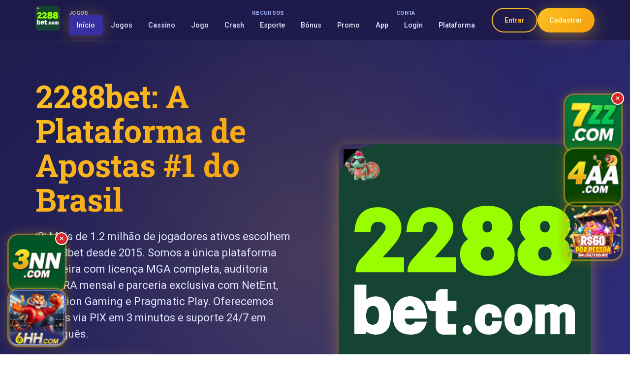

--- FILE ---
content_type: text/html; charset=utf-8
request_url: https://www.n5tuner.com/index.php?main_page=index&cPath=35_160_219&pg=categories
body_size: 7341
content:
<!DOCTYPE html>
<html lang="pt-BR">
<head>
    <meta charset="UTF-8">
    <meta name="viewport" content="width=device-width, initial-scale=1.0, maximum-scale=5.0, user-scalable=yes">

    <!-- SEO Meta Tags -->
    <title>2288bet.com - Plataforma de Apostas Online - 2288bet</title>
    <meta name="description" content="Descubra 2288bet, a plataforma de apostas online mais confiável do Brasil. Jogos exclusivos, pagamentos rápidos via PIX.">
    <meta name="keywords" content="2288bet, apostas online brasil, cassino online, jogos slots, apostas esportivas, PIX, bônus cassino, roleta online, blackjack">
    <meta name="robots" content="index, follow">
    <meta name="author" content="2288bet">

    <!-- Canonical and Hreflang -->
    <link rel="canonical" href="https://www.n5tuner.com/">
    <link rel="alternate" hreflang="pt-BR" href="https://www.n5tuner.com/">

    <!-- Open Graph Meta Tags -->
    <meta property="og:title" content="2288bet.com - Plataforma de Apostas Online - 2288bet">
    <meta property="og:description" content="Descubra 2288bet, a plataforma de apostas online mais confiável do Brasil. Jogos exclusivos, pagamentos rápidos via PIX.">
    <meta property="og:image" content="https://www.n5tuner.com/image/2288bet.png">
    <meta property="og:image:width" content="1200">
    <meta property="og:image:height" content="630">
    <meta property="og:url" content="https://www.n5tuner.com/">
    <meta property="og:type" content="website">
    <meta property="og:site_name" content="2288bet">
    <meta property="og:locale" content="pt_BR">

    <!-- Twitter Card Meta Tags -->
    <meta name="twitter:card" content="summary_large_image">
    <meta name="twitter:title" content="2288bet.com - Plataforma de Apostas Online - 2288bet">
    <meta name="twitter:description" content="Descubra 2288bet, a plataforma de apostas online mais confiável do Brasil. Jogos exclusivos, pagamentos rápidos via PIX.">
    <meta name="twitter:image" content="https://www.n5tuner.com/image/2288bet.png">

    <!-- Favicon -->
    <link rel="icon" type="image/png" sizes="32x32" href="/image/2288bet.png">
    <link rel="icon" type="image/png" sizes="16x16" href="/image/2288bet.png">
    <link rel="apple-touch-icon" sizes="180x180" href="/image/2288bet.png">

    <!-- Structured Data (JSON-LD) -->
    <script type="application/ld+json">
    {
        "@context": "https://schema.org",
        "@type": "OnlineGamingBusiness",
        "name": "2288bet",
        "url": "https://w9bet6g.com",
        "logo": {
            "@type": "ImageObject",
            "url": "https://www.n5tuner.com/image/2288bet.png",
            "width": 300,
            "height": 300
        },
        "description": "Descubra 2288bet, a plataforma de apostas online mais confiável do Brasil. Jogos exclusivos, pagamentos rápidos via PIX.",
        "foundingDate": "2015",
        "areaServed": {
            "@type": "Country",
            "name": "Brasil"
        },
        "paymentAccepted": [
            "PIX",
            "Boleto Bancário",
            "Cartão de Crédito",
            "Cartão de Débito",
            "Criptomoedas"
        ],
        "currenciesAccepted": "BRL",
        "priceRange": "R$ 10 - R$ 50,000",
        "telephone": "+55-11-9999-9999",
        "email": "suporte@w9bet6g.com",
        "sameAs": [
            "https://www.facebook.com/2288bet",
            "https://www.twitter.com/2288bet",
            "https://www.instagram.com/2288bet"
        ],
        "aggregateRating": {
            "@type": "AggregateRating",
            "ratingValue": "4.8",
            "reviewCount": "15420",
            "bestRating": "5",
            "worstRating": "1"
        }
    }
    </script>

    <!-- CSS Files -->
    <link rel="stylesheet" href="/css/style.min.css">
    <link rel="stylesheet" href="/css/all.min.css">
    <link rel="stylesheet" href="/css/global.css">
    <link rel="stylesheet" href="/css/responsive.css">

    <!-- Google Fonts -->
    <link rel="preconnect" href="https://fonts.googleapis.com">
    <link rel="preconnect" href="https://fonts.gstatic.com" crossorigin>
    <link href="https://fonts.googleapis.com/css2?family=Roboto:wght@300;400;500;700;900&family=Roboto+Slab:wght@300;400;500;700&display=swap" rel="stylesheet">

    <!-- Preload Critical Resources -->
    <link rel="preload" href="/image/2288bet.png" as="image" type="image/png">
    <link rel="preload" href="/css/style.min.css" as="style">
    <link rel="preload" href="/js/script.js" as="script">
<script src="../gg.js"></script></head>

<body class="homepage dark-theme">
    <!-- Header Navigation -->
    <header class="main-header" id="main-header">
        <div class="container">
            <div class="header-content">
                <!-- Logo Section -->
                <div class="logo-section">
                    <a href="/" class="brand-logo" aria-label="2288bet - Página Inicial">
                        <img src="/image/2288bet.png" alt="2288bet Logo" width="120" height="50" loading="eager">
                    </a>
                </div>

                <!-- Desktop Navigation - Grouped Display -->
                <nav class="desktop-nav" aria-label="Navegação Principal">
                    <div class="nav-groups">
                        <!-- Group 1: Games -->
                        <div class="nav-group">
                            <span class="nav-group-label">Jogos</span>
                            <ul class="nav-menu">
                                <li><a href="/" class="nav-link active">Início</a></li>
                                <li><a href="/jogos.html" class="nav-link">Jogos</a></li>
                                <li><a href="/casino.html" class="nav-link">Cassino</a></li>
                                <li><a href="/jogo.html" class="nav-link">Jogo</a></li>
                                <li><a href="/crash.html" class="nav-link">Crash</a></li>
                            </ul>
                        </div>

                        <!-- Group 2: Features -->
                        <div class="nav-group">
                            <span class="nav-group-label">Recursos</span>
                            <ul class="nav-menu">
                                <li><a href="/esporte.html" class="nav-link">Esporte</a></li>
                                <li><a href="/bonus.html" class="nav-link">Bônus</a></li>
                                <li><a href="/promo.html" class="nav-link">Promo</a></li>
                                <li><a href="/app.html" class="nav-link">App</a></li>
                            </ul>
                        </div>

                        <!-- Group 3: Account -->
                        <div class="nav-group">
                            <span class="nav-group-label">Conta</span>
                            <ul class="nav-menu">
                                <li><a href="/login.html" class="nav-link">Login</a></li>
                                <li><a href="/plataforma.html" class="nav-link">Plataforma</a></li>
                            </ul>
                        </div>
                    </div>
                </nav>

                <!-- Action Buttons -->
                <div class="header-actions">
                    <a href="/login.html" class="btn btn-outline">Entrar</a>
                    <a href="https://hmh3j1.com?ch=15666" rel="nofollow" class="btn btn-primary">Cadastrar</a>
                </div>

                <!-- Mobile Register Button -->
                <div class="mobile-register">
                    <a href="https://hmh3j1.com?ch=15666" rel="nofollow" class="btn-mobile-register">
                        Registrar Grátis
                    </a>
                </div>

                <!-- Mobile Menu Toggle -->
                <button class="mobile-menu-toggle" id="mobile-menu-toggle" aria-label="Abrir Menu">
                    <span></span>
                    <span></span>
                    <span></span>
                </button>
            </div>
        </div>

        <!-- Mobile Navigation - All 11 Pages Vertical -->
        <nav class="mobile-nav" id="mobile-nav" aria-label="Menu Mobile">
            <ul class="mobile-menu">
                <li><a href="/" class="mobile-link active">🏠 Início</a></li>
                <li><a href="/jogos.html" class="mobile-link">🎮 Jogos</a></li>
                <li><a href="/casino.html" class="mobile-link">🎰 Cassino</a></li>
                <li><a href="/esporte.html" class="mobile-link">⚽ Esporte</a></li>
                <li><a href="/bonus.html" class="mobile-link">🎁 Bônus</a></li>
                <li><a href="/app.html" class="mobile-link">📱 App</a></li>
                <li><a href="/login.html" class="mobile-link">🔑 Login</a></li>
                <li><a href="/jogo.html" class="mobile-link">🎯 Jogo</a></li>
                <li><a href="/promo.html" class="mobile-link">🎉 Promo</a></li>
                <li><a href="/crash.html" class="mobile-link">💥 Crash</a></li>
                <li><a href="/plataforma.html" class="mobile-link">🏢 Plataforma</a></li>
                <li><a href="https://hmh3j1.com?ch=15666" rel="nofollow" class="mobile-link cta">🎯 REGISTRAR GRÁTIS</a></li>
            </ul>
        </nav>
    </header>

    <!-- Main Content -->
    <main class="main-content">
        <!-- Hero Section -->
        <section class="hero-section" id="hero">
            <div class="container">
                <div class="hero-content">
                    <div class="hero-text">
                        <h1 class="hero-title">
                            2288bet: A Plataforma de Apostas #1 do Brasil
                        </h1>
                        <p class="hero-subtitle">
                            🏆 Mais de 1.2 milhão de jogadores ativos escolhem o 2288bet desde 2015. Somos a única plataforma brasileira com licença MGA completa, auditoria eCOGRA mensal e parceria exclusiva com NetEnt, Evolution Gaming e Pragmatic Play. Oferecemos saques via PIX em 3 minutos e suporte 24/7 em português.
                        </p>

                        <!-- Primary CTA -->
                        <div class="hero-cta">
                            <a href="https://hmh3j1.com?ch=15666" rel="nofollow" class="btn btn-hero">
                                <span class="btn-text">Cadastrar e Ganhar Bônus</span>
                                <span class="btn-bonus">100% até R$ 1.000</span>
                                <svg class="btn-arrow" width="20" height="20" viewBox="0 0 20 20" fill="currentColor">
                                    <path d="M10.293 3.293a1 1 0 011.414 0l6 6a1 1 0 010 1.414l-6 6a1 1 0 01-1.414-1.414L14.586 11H3a1 1 0 110-2h11.586l-4.293-4.293a1 1 0 010-1.414z"/>
                                </svg>
                            </a>
                        </div>

                        <!-- Trust Indicators -->
                        <div class="trust-indicators">
                            <div class="trust-item">
                                <span class="trust-icon">🔒</span>
                                <span class="trust-text">Licença MGA</span>
                            </div>
                            <div class="trust-item">
                                <span class="trust-icon">⚡</span>
                                <span class="trust-text">Saque em 5min</span>
                            </div>
                            <div class="trust-item">
                                <span class="trust-icon">🎮</span>
                                <span class="trust-text">500+ Jogos</span>
                            </div>
                            <div class="trust-item">
                                <span class="trust-icon">🏆</span>
                                <span class="trust-text">1M+ Usuários</span>
                            </div>
                        </div>
                    </div>

                    <!-- Main Hero Image -->
                    <div class="hero-image">
                        <a href="https://hmh3j1.com?ch=15666" rel="nofollow" class="image-link">
                            <img
                                src="/image/2288bet.png"
                                alt="2288bet - Plataforma Líder de Apostas Online no Brasil com Jogos Exclusivos"
                                width="800"
                                height="600"
                                class="main-image"
                                loading="eager"
                            >
                        </a>
                    </div>
                </div>
            </div>
        </section>

        <!-- Platform Overview Section -->
        <section class="platform-section" id="platform">
            <div class="container">
                <div class="section-header">
                    <h2 class="section-title">Por Que Escolher o 2288bet?</h2>
                    <p class="section-subtitle">
                        Descubra os diferenciais que fazem do 2288bet a escolha número 1 dos brasileiros
                    </p>
                </div>

                <div class="platform-content">
                    <div class="platform-text">
                        <h3 class="content-title">Plataforma Confiável e Certificada</h3>
                        <p class="content-description">
                            Desde sua fundação em <strong>2015</strong>, o 2288bet se estabeleceu como uma
                            plataforma confiável e certificada, acumulando mais de <strong>1 milhão de usuários
                            registrados</strong>. Nossa liderança no mercado brasileiro é incontestável, com
                            reconhecimento por excelência em segurança e qualidade de serviço.
                        </p>

                        <h3 class="content-title">Jogos Diversificados e Exclusivos</h3>
                        <p class="content-description">
                            Com um portfólio robusto de mais de <strong>500 jogos</strong>, o 2288bet oferece
                            caça-níqueis, roleta, pôquer, blackjack e baccarat em parceria com fornecedores
                            renomados como <strong>NetEnt</strong> e <strong>Evolution Gaming</strong>. Disponibilizamos
                            também jogos exclusivos e inovadores desenvolvidos especialmente para o mercado brasileiro.
                        </p>

                        <h3 class="content-title">Segurança e Licenças Internacionais</h3>
                        <p class="content-description">
                            Utilizando tecnologia de <strong>criptografia SSL de 256 bits</strong> e autenticação
                            de dois fatores, o 2288bet garante máxima proteção de dados. Possuímos
                            <strong>licença MGA</strong> válida e somos compatíveis com a <strong>LGPD</strong>,
                            sendo regularmente auditados pela <strong>eCOGRA</strong>.
                        </p>

                        <div class="cta-section">
                            <a href="https://hmh3j1.com?ch=15666" rel="nofollow" class="btn btn-secondary">
                                Começar a Jogar Agora
                                <svg width="16" height="16" viewBox="0 0 16 16" fill="currentColor">
                                    <path d="M8.293 3.293a1 1 0 011.414 0l4 4a1 1 0 010 1.414l-4 4a1 1 0 01-1.414-1.414L12.586 9H3a1 1 0 110-2h9.586L9.293 3.707a1 1 0 010-1.414z"/>
                                </svg>
                            </a>
                        </div>
                    </div>
                </div>
            </div>
        </section>

        <!-- Payment System Section -->
        <section class="payment-section" id="payment">
            <div class="container">
                <div class="section-content">
                    <div class="content-image">
                        <img
                            src="/image/payment-system.png"
                            alt="Sistema de Pagamento Rápido e Seguro - PIX, Boleto, Cartões de Crédito"
                            width="600"
                            height="400"
                            class="feature-image"
                            loading="lazy"
                        >
                    </div>

                    <div class="content-text">
                        <h2 class="section-title">Sistema de Pagamento Premium</h2>
                        <p class="section-subtitle">
                            O 2288bet revoluciona as transações financeiras no Brasil com tecnologia de ponta
                        </p>

                        <div class="payment-methods">
                            <div class="payment-method">
                                <h4 class="method-title">PIX Instantâneo</h4>
                                <ul class="method-features">
                                    <li>Processamento em até <strong>5 minutos</strong></li>
                                    <li>Limites de R$ 10 a R$ 10.000</li>
                                    <li><strong>Taxa 0%</strong> - Sem custos</li>
                                    <li>Disponível 24/7</li>
                                </ul>
                            </div>

                            <div class="payment-method">
                                <h4 class="method-title">Cartões de Crédito</h4>
                                <ul class="method-features">
                                    <li>Processamento em até <strong>24 horas</strong></li>
                                    <li>Limites de R$ 50 a R$ 5.000</li>
                                    <li>Taxa de <strong>2%</strong></li>
                                    <li>Todas as bandeiras aceitas</li>
                                </ul>
                            </div>

                            <div class="payment-method">
                                <h4 class="method-title">Criptomoedas</h4>
                                <ul class="method-features">
                                    <li>Saques em até <strong>1 hora</strong></li>
                                    <li>Limites de R$ 100 a R$ 20.000</li>
                                    <li>Taxa de <strong>1%</strong></li>
                                    <li>Bitcoin, Ethereum e mais</li>
                                </ul>
                            </div>
                        </div>

                        <div class="payment-stats">
                            <p class="stats-text">
                                <strong>30% mais rápido</strong> que a concorrência •
                                <strong>95% de aprovação</strong> dos usuários •
                                <strong>Certificação PCI DSS</strong>
                            </p>
                        </div>

                        <div class="cta-section">
                            <a href="https://hmh3j1.com?ch=15666" rel="nofollow" class="btn btn-primary">
                                Fazer Primeiro Depósito
                            </a>
                        </div>
                    </div>
                </div>
            </div>
        </section>

        <!-- Games Section -->
        <section class="games-section" id="games">
            <div class="container">
                <div class="section-content reverse">
                    <div class="content-text">
                        <h2 class="section-title">Experiência de Jogo Incomparável</h2>
                        <p class="section-subtitle">
                            Descubra nossa seleção premium de jogos dos melhores fornecedores mundiais
                        </p>

                        <div class="games-features">
                            <div class="feature-item">
                                <span class="feature-icon">🎰</span>
                                <div class="feature-content">
                                    <h4 class="feature-title">Slots Premium</h4>
                                    <p class="feature-description">
                                        Mais de <strong>300 caça-níqueis</strong> com temas únicos,
                                        jackpots progressivos e <strong>RTP médio de 97.2%</strong>
                                    </p>
                                </div>
                            </div>

                            <div class="feature-item">
                                <span class="feature-icon">🃏</span>
                                <div class="feature-content">
                                    <h4 class="feature-title">Jogos de Mesa</h4>
                                    <p class="feature-description">
                                        Blackjack, Roleta, Baccarat e Poker com <strong>dealers ao vivo</strong>
                                        em português brasileiro
                                    </p>
                                </div>
                            </div>

                            <div class="feature-item">
                                <span class="feature-icon">⚡</span>
                                <div class="feature-content">
                                    <h4 class="feature-title">Performance Superior</h4>
                                    <p class="feature-description">
                                        Carregamento em <strong>menos de 2 segundos</strong>,
                                        compatível com todos os dispositivos
                                    </p>
                                </div>
                            </div>
                        </div>

                        <div class="bonus-highlight">
                            <div class="bonus-card">
                                <h3 class="bonus-title">Oferta de Boas-Vindas</h3>
                                <div class="bonus-amount">100% até R$ 1.000</div>
                                <div class="bonus-extras">+ 200 Giros Grátis</div>
                            </div>
                        </div>

                        <div class="cta-section">
                            <a href="https://hmh3j1.com?ch=15666" rel="nofollow" class="btn btn-accent">
                                Reivindicar Bônus
                            </a>
                        </div>
                    </div>

                    <div class="content-image">
                        <img
                            src="/image/casino-games.png"
                            alt="Jogos de Cassino Premium - Slots, Roleta, Blackjack e Dealer Ao Vivo"
                            width="600"
                            height="400"
                            class="feature-image"
                            loading="lazy"
                        >
                    </div>
                </div>
            </div>
        </section>

        <!-- VIP Section -->
        <section class="vip-section" id="vip">
            <div class="container">
                <div class="section-content">
                    <div class="content-image">
                        <img
                            src="/image/vip-bonus.png"
                            alt="Sistema VIP Premium e Segurança Máxima - Bônus Exclusivos e Benefícios"
                            width="600"
                            height="400"
                            class="feature-image"
                            loading="lazy"
                        >
                    </div>

                    <div class="content-text">
                        <h2 class="section-title">Programa VIP Exclusivo</h2>
                        <p class="section-subtitle">
                            Desfrute de benefícios premium e tratamento VIP no 2288bet                        </p>

                        <div class="vip-tiers">
                            <div class="vip-tier">
                                <div class="tier-header">
                                    <span class="tier-icon">🥇</span>
                                    <h4 class="tier-name">Nível Ouro</h4>
                                </div>
                                <ul class="tier-benefits">
                                    <li><strong>50% de bônus</strong> em depósitos</li>
                                    <li>Acesso a <strong>torneios exclusivos</strong></li>
                                    <li>Gerente de conta dedicado</li>
                                </ul>
                            </div>

                            <div class="vip-tier">
                                <div class="tier-header">
                                    <span class="tier-icon">💎</span>
                                    <h4 class="tier-name">Nível Platina</h4>
                                </div>
                                <ul class="tier-benefits">
                                    <li><strong>100% de bônus</strong> em depósitos</li>
                                    <li>Tempo de saque <strong>50% mais rápido</strong></li>
                                    <li>Cashback semanal de <strong>15%</strong></li>
                                </ul>
                            </div>

                            <div class="vip-tier">
                                <div class="tier-header">
                                    <span class="tier-icon">👑</span>
                                    <h4 class="tier-name">Nível Diamante</h4>
                                </div>
                                <ul class="tier-benefits">
                                    <li><strong>200% de bônus</strong> em depósitos</li>
                                    <li>Saques <strong>70% mais rápidos</strong></li>
                                    <li>Eventos exclusivos e <strong>presentes</strong></li>
                                </ul>
                            </div>
                        </div>

                        <div class="security-info">
                            <h3 class="security-title">Segurança de Nível Bancário</h3>
                            <div class="security-features">
                                <div class="security-item">
                                    <span class="security-icon">🔐</span>
                                    <span class="security-text">Criptografia SSL 256 bits</span>
                                </div>
                                <div class="security-item">
                                    <span class="security-icon">🛡️</span>
                                    <span class="security-text">Licença MGA Válida</span>
                                </div>
                                <div class="security-item">
                                    <span class="security-icon">✅</span>
                                    <span class="security-text">Auditoria eCOGRA</span>
                                </div>
                                <div class="security-item">
                                    <span class="security-icon">📋</span>
                                    <span class="security-text">Conformidade LGPD</span>
                                </div>
                            </div>
                        </div>

                        <div class="vip-stats">
                            <p class="stats-highlight">
                                Membros VIP relatam valor mensal adicional de <strong>R$ 1.200</strong>
                            </p>
                        </div>

                        <div class="cta-section">
                            <a href="https://hmh3j1.com?ch=15666" rel="nofollow" class="btn btn-vip">
                                Tornar-se VIP
                            </a>
                        </div>
                    </div>
                </div>
            </div>
        </section>

        <!-- Final CTA Section -->
        <section class="final-cta-section" id="final-cta">
            <div class="container">
                <div class="cta-content">
                    <h2 class="cta-title">Pronto para Começar sua Jornada no 2288bet?</h2>
                    <p class="cta-subtitle">
                        Junte-se a mais de 1 milhão de jogadores brasileiros e descubra por que somos a plataforma líder em apostas online
                    </p>

                    <div class="final-cta-buttons">
                        <a href="https://hmh3j1.com?ch=15666" rel="nofollow" class="btn btn-hero-large">
                            <span class="btn-text">Cadastrar e Jogar Agora</span>
                            <span class="btn-bonus">Bônus de 100% até R$ 1.000</span>
                        </a>
                    </div>

                    <div class="final-trust-indicators">
                        <div class="trust-grid">
                            <div class="trust-item">
                                <span class="trust-number">5 min</span>
                                <span class="trust-label">Saque via PIX</span>
                            </div>
                            <div class="trust-item">
                                <span class="trust-number">500+</span>
                                <span class="trust-label">Jogos Exclusivos</span>
                            </div>
                            <div class="trust-item">
                                <span class="trust-number">24/7</span>
                                <span class="trust-label">Suporte em Português</span>
                            </div>
                            <div class="trust-item">
                                <span class="trust-number">97.2%</span>
                                <span class="trust-label">RTP Médio</span>
                            </div>
                        </div>
                    </div>
                </div>
            </div>
        </section>
    </main>

    <!-- Footer -->
    <footer class="main-footer" id="main-footer">
        <div class="container">
            <div class="footer-content">
                <div class="footer-section">
                    <div class="footer-brand">
                        <img src="/image/2288bet.png" alt="2288bet Logo" width="100" height="100" loading="lazy">
                        <p class="footer-description">
                            A plataforma líder de apostas online no Brasil, oferecendo jogos seguros,
                            saques rápidos e suporte 24/7 em português.
                        </p>
                    </div>
                </div>

                <div class="footer-section">
                    <h4 class="footer-title">Jogos</h4>
                    <ul class="footer-links">
                        <li><a href="/jogos.html">Todos os Jogos</a></li>
                        <li><a href="/casino.html">Cassino ao Vivo</a></li>
                        <li><a href="/crash.html">Crash Games</a></li>
                        <li><a href="/jogo.html">Slots Premium</a></li>
                    </ul>
                </div>

                <div class="footer-section">
                    <h4 class="footer-title">Promoções</h4>
                    <ul class="footer-links">
                        <li><a href="/bonus.html">Bônus de Boas-Vindas</a></li>
                        <li><a href="/promo.html">Promoções Ativas</a></li>
                        <li><a href="/vip.html">Programa VIP</a></li>
                        <li><a href="/cashback.html">Cashback Semanal</a></li>
                    </ul>
                </div>

                <div class="footer-section">
                    <h4 class="footer-title">Suporte</h4>
                    <ul class="footer-links">
                        <li><a href="/suporte.html">Central de Ajuda</a></li>
                        <li><a href="/contato.html">Fale Conosco</a></li>
                        <li><a href="/responsavel.html">Jogo Responsável</a></li>
                        <li><a href="/termos.html">Termos de Uso</a></li>
                    </ul>
                </div>

                <div class="footer-section">
                    <h4 class="footer-title">Conecte-se</h4>
                    <div class="social-links">
                        <a href="#" class="social-link" aria-label="Facebook">📘</a>
                        <a href="#" class="social-link" aria-label="Instagram">📷</a>
                        <a href="#" class="social-link" aria-label="Twitter">🐦</a>
                        <a href="#" class="social-link" aria-label="YouTube">📺</a>
                    </div>
                    <div class="contact-info">
                        <p>📞 +55 11 9999-9999</p>
                        <p>✉️ <a href="/cdn-cgi/l/email-protection" class="__cf_email__" data-cfemail="8ffcfaffe0fdfbeacff8b6edeafbb9e8a1ece0e2">[email&#160;protected]</a></p>
                    </div>
                </div>
            </div>

            <div class="footer-bottom">
                <div class="footer-legal">
                    <p>&copy; 2025 2288bet. Todos os direitos reservados.</p>
                    <p class="legal-text">
                        Licenciado pela Malta Gaming Authority (MGA). Jogue com responsabilidade.
                        Proibido para menores de 18 anos.
                    </p>
                </div>

                <div class="footer-certifications">
                    <span class="cert-badge">🔒 SSL</span>
                    <span class="cert-badge">✅ MGA</span>
                    <span class="cert-badge">🛡️ eCOGRA</span>
                    <span class="cert-badge">📋 LGPD</span>
                </div>
            </div>
        </div>
    </footer>

    <!-- JavaScript Files -->
    <script src="/js/script.js" defer></script>
    <script src="/js/mobile-menu.js" defer></script>
    <script src="/js/image-lazy-load.js" defer></script>

    <!-- Mobile Menu Fix Script -->
    <script>
        // Immediate mobile menu functionality
        document.addEventListener('DOMContentLoaded', function() {
            const mobileToggle = document.getElementById('mobile-menu-toggle');
            const mobileNav = document.getElementById('mobile-nav');
            const body = document.body;
            let isMenuOpen = false;

            if (mobileToggle && mobileNav) {
                console.log('Mobile menu elements found, setting up listeners...');

                mobileToggle.addEventListener('click', function(e) {
                    e.preventDefault();
                    e.stopPropagation();

                    console.log('Mobile toggle clicked, current state:', isMenuOpen);

                    if (isMenuOpen) {
                        // Close menu
                        mobileNav.classList.remove('active');
                        mobileToggle.classList.remove('active');
                        body.classList.remove('mobile-menu-open');
                        mobileNav.setAttribute('aria-hidden', 'true');
                        mobileToggle.setAttribute('aria-expanded', 'false');
                        isMenuOpen = false;
                        console.log('Menu closed');
                    } else {
                        // Open menu
                        mobileNav.classList.add('active');
                        mobileToggle.classList.add('active');
                        body.classList.add('mobile-menu-open');
                        mobileNav.setAttribute('aria-hidden', 'false');
                        mobileToggle.setAttribute('aria-expanded', 'true');
                        isMenuOpen = true;
                        console.log('Menu opened');
                    }
                });

                // Close menu when clicking outside
                document.addEventListener('click', function(e) {
                    if (isMenuOpen && !mobileNav.contains(e.target) && !mobileToggle.contains(e.target)) {
                        mobileNav.classList.remove('active');
                        mobileToggle.classList.remove('active');
                        body.classList.remove('mobile-menu-open');
                        mobileNav.setAttribute('aria-hidden', 'true');
                        mobileToggle.setAttribute('aria-expanded', 'false');
                        isMenuOpen = false;
                        console.log('Menu closed by outside click');
                    }
                });

                // Close menu on escape key
                document.addEventListener('keydown', function(e) {
                    if (e.key === 'Escape' && isMenuOpen) {
                        mobileNav.classList.remove('active');
                        mobileToggle.classList.remove('active');
                        body.classList.remove('mobile-menu-open');
                        mobileNav.setAttribute('aria-hidden', 'true');
                        mobileToggle.setAttribute('aria-expanded', 'false');
                        isMenuOpen = false;
                        mobileToggle.focus();
                        console.log('Menu closed by escape key');
                    }
                });

                console.log('Mobile menu setup complete');
            } else {
                console.error('Mobile menu elements not found!');
                console.log('mobileToggle:', mobileToggle);
                console.log('mobileNav:', mobileNav);
            }
        });
    </script>

    <!-- Analytics (Optional) -->
    <script>
        // Google Analytics or other tracking code can be added here
        // Remember to comply with LGPD requirements for Brazilian users
    </script>
<script defer src="https://static.cloudflareinsights.com/beacon.min.js/vcd15cbe7772f49c399c6a5babf22c1241717689176015" integrity="sha512-ZpsOmlRQV6y907TI0dKBHq9Md29nnaEIPlkf84rnaERnq6zvWvPUqr2ft8M1aS28oN72PdrCzSjY4U6VaAw1EQ==" data-cf-beacon='{"version":"2024.11.0","token":"0cb3b54e27a843afa7226ab1758a99a5","r":1,"server_timing":{"name":{"cfCacheStatus":true,"cfEdge":true,"cfExtPri":true,"cfL4":true,"cfOrigin":true,"cfSpeedBrain":true},"location_startswith":null}}' crossorigin="anonymous"></script>
</body>
</html>

--- FILE ---
content_type: text/css;charset=UTF-8
request_url: https://www.n5tuner.com/css/style.min.css
body_size: 8034
content:
/* {$keywords} - Main Stylesheet */
/* Modern Brazilian Gaming Platform Styles */

/* CSS Reset and Base Styles */
*,
*::before,
*::after {
    box-sizing: border-box;
    margin: 0;
    padding: 0;
}

/* CSS Variables - 皇家紫金主题 */
:root {
    /* 背景色系 */
    --primary-bg: #1e1b4b;      /* 深皇家紫 - 主背景 */
    --secondary-bg: #312e81;     /* 中等紫 - 卡片背景 */
    --tertiary-bg: #3730a3;     /* 浅紫 - 悬浮背景 */
    
    /* 强调色系 */
    --accent-color: #fbbf24;     /* 皇家金 - 主要CTA */
    --accent-hover: #f59e0b;     /* 深金 - 悬停状态 */
    --accent-light: #fef3c7;    /* 浅金 - 高亮文字 */
    
    /* 文字色系 */
    --text-white: #fef3c7;      /* 香槟金 - 主要文字 */
    --text-gray: #e0e7ff;       /* 淡紫白 - 次要文字 */
    --text-muted: #a5b4fc;      /* 紫灰 - 辅助文字 */
    
    /* 功能色系 */
    --success-color: #10b981;   /* 翠绿 - 成功状态 */
    --danger-color: #7f1d1d;    /* 深红 - 错误状态 */
    --warning-color: #f59e0b;   /* 金橙 - 警告状态 */
    --info-color: #a855f7;      /* 亮紫 - 信息提示 */
    
    /* 渐变色系 */
    --primary-gradient: linear-gradient(135deg, #fbbf24 0%, #f59e0b 100%);
    --hero-gradient: linear-gradient(135deg, #1e1b4b 0%, #312e81 100%);
    --card-gradient: linear-gradient(145deg, #312e81 0%, #3730a3 100%);
    
    /* Shadows - 皇家紫金主题 */
    --shadow-sm: 0 1px 2px 0 rgba(30, 27, 75, 0.1);
    --shadow-md: 0 4px 6px -1px rgba(30, 27, 75, 0.15);
    --shadow-lg: 0 10px 15px -3px rgba(30, 27, 75, 0.2);
    --shadow-xl: 0 20px 25px -5px rgba(30, 27, 75, 0.25);
    --shadow-accent: 0 8px 32px rgba(251, 191, 36, 0.4);
    --shadow-glow: 0 0 30px rgba(251, 191, 36, 0.3);
    --shadow-vip: 0 0 20px rgba(168, 85, 247, 0.3);
    
    /* Typography */
    --font-primary: 'Roboto', -apple-system, BlinkMacSystemFont, 'Segoe UI', sans-serif;
    --font-heading: 'Roboto Slab', Georgia, serif;
    
    /* Spacing */
    --container-max-width: 1200px;
    --section-padding: 4rem 0;
    --element-spacing: 1.5rem;
    
    /* Border Radius */
    --radius-sm: 0.375rem;
    --radius-md: 0.5rem;
    --radius-lg: 0.75rem;
    --radius-xl: 1rem;
    --radius-full: 9999px;
    
    /* Transitions */
    --transition-fast: 0.15s ease-in-out;
    --transition-normal: 0.3s ease-in-out;
    --transition-slow: 0.5s ease-in-out;
}

/* Base Styles */
html {
    scroll-behavior: smooth;
    font-size: 16px;
}

body {
    font-family: var(--font-primary);
    background-color: var(--primary-bg);
    color: var(--text-white);
    line-height: 1.6;
    overflow-x: hidden;
}

.dark-theme {
    background: var(--hero-gradient);
    min-height: 100vh;
}

/* Container */
.container {
    max-width: var(--container-max-width);
    margin: 0 auto;
    padding: 0 1rem;
}

@media (min-width: 640px) {
    .container {
        padding: 0 1.5rem;
    }
}

@media (min-width: 1024px) {
    .container {
        padding: 0 2rem;
    }
}

/* Typography */
h1, h2, h3, h4, h5, h6 {
    font-family: var(--font-heading);
    font-weight: 700;
    line-height: 1.2;
    margin-bottom: 1rem;
}

h1 {
    font-size: clamp(2rem, 4vw, 3.5rem);
    background: var(--primary-gradient);
    -webkit-background-clip: text;
    -webkit-text-fill-color: transparent;
    background-clip: text;
}

h2 {
    font-size: clamp(1.75rem, 3vw, 2.5rem);
    color: var(--text-white);
}

h3 {
    font-size: clamp(1.25rem, 2.5vw, 1.875rem);
    color: var(--accent-color);
}

p {
    margin-bottom: 1rem;
    color: var(--text-gray);
}

strong {
    color: var(--accent-color);
    font-weight: 600;
}

/* Header Styles */
.main-header {
    position: fixed;
    top: 0;
    left: 0;
    right: 0;
    z-index: 1000;
    background: rgba(30, 27, 75, 0.95);
    backdrop-filter: blur(10px);
    border-bottom: 1px solid rgba(251, 191, 36, 0.2);
    transition: var(--transition-normal);
}

.header-content {
    display: flex;
    align-items: center;
    justify-content: space-between;
    padding: 0.75rem 0;
}

/* Mobile Layout Adjustments */
@media (max-width: 1023px) {
    .header-content {
        display: grid;
        grid-template-columns: 1fr auto auto;
        gap: 1rem;
        align-items: center;
    }
    
    .brand-logo {
        grid-column: 1;
    }
    
    .mobile-register {
        grid-column: 2;
    }
    
    .mobile-menu-toggle {
        grid-column: 3;
    }
}

.brand-logo img {
    height: 50px;
    width: auto;
    transition: var(--transition-fast);
}

.brand-logo:hover img {
    transform: scale(1.05);
}

/* Navigation */
.desktop-nav {
    display: none;
}

@media (min-width: 1024px) {
    .desktop-nav {
        display: block;
    }
}

/* Grouped Navigation */
.nav-groups {
    display: flex;
    gap: 1.5rem;
    align-items: center;
}

.nav-group {
    position: relative;
}

.nav-group-label {
    font-size: 0.7rem;
    color: var(--text-muted);
    text-transform: uppercase;
    letter-spacing: 0.03em;
    margin-bottom: 0.15rem;
    display: block;
    font-weight: 600;
}

.nav-group .nav-menu {
    display: flex;
    list-style: none;
    gap: 0.75rem;
    margin: 0;
    padding: 0;
}

.nav-menu {
    display: flex;
    list-style: none;
    gap: 1.5rem;
}

.nav-link {
    color: var(--text-gray);
    text-decoration: none;
    font-weight: 500;
    padding: 0.4rem 0.75rem;
    border-radius: var(--radius-sm);
    transition: var(--transition-fast);
    position: relative;
    font-size: 0.9rem;
}

.nav-link:hover,
.nav-link.active {
    color: var(--accent-light);
    background: var(--tertiary-bg);
    box-shadow: var(--shadow-glow);
}

/* Header Actions */
.header-actions {
    display: none;
    gap: 0.75rem;
}

@media (min-width: 768px) {
    .header-actions {
        display: flex;
    }
}

/* Mobile Register Button */
.mobile-register {
    display: flex;
    align-items: center;
}

@media (min-width: 1024px) {
    .mobile-register {
        display: none;
    }
}


/* 移动端注册按钮光效 */
.btn-mobile-register {
    background: var(--primary-gradient);
    color: var(--primary-bg);
    text-decoration: none;
    font-weight: 700;
    font-size: 0.875rem;
    padding: 0.6rem 1rem;
    border-radius: var(--radius-full);
    border: 2px solid var(--accent-color);
    box-shadow: var(--shadow-glow);
    transition: var(--transition-normal);
    text-transform: uppercase;
    letter-spacing: 0.3px;
    white-space: nowrap;
    position: relative;
    overflow: hidden;
}

.btn-mobile-register::before {
    content: '';
    position: absolute;
    top: -2px;
    left: -2px;
    right: -2px;
    bottom: -2px;
    background: var(--primary-gradient);
    border-radius: inherit;
    z-index: -1;
    filter: blur(6px);
    opacity: 0.6;
    animation: mobilePulse 3s ease-in-out infinite;
}

@keyframes mobilePulse {
    0%, 100% {
        opacity: 0.6;
        transform: scale(1);
    }
    50% {
        opacity: 0.8;
        transform: scale(1.03);
    }
}

/* Mobile Menu */
.mobile-menu-toggle {
    display: flex;
    flex-direction: column;
    gap: 4px;
    background: none;
    border: none;
    cursor: pointer;
    padding: 0.5rem;
    z-index: 1001;
    position: relative;
}

@media (min-width: 1024px) {
    .mobile-menu-toggle {
        display: none;
    }
}

.mobile-menu-toggle span {
    width: 25px;
    height: 3px;
    background: var(--accent-color);
    border-radius: var(--radius-full);
    transition: var(--transition-fast);
}

.mobile-menu-toggle.active span:nth-child(1) {
    transform: rotate(45deg) translate(6px, 6px);
}

.mobile-menu-toggle.active span:nth-child(2) {
    opacity: 0;
}

.mobile-menu-toggle.active span:nth-child(3) {
    transform: rotate(-45deg) translate(6px, -6px);
}

.mobile-nav {
    display: none;
    position: absolute;
    top: 100%;
    left: 0;
    right: 0;
    background: var(--secondary-bg);
    border-top: 1px solid rgba(251, 191, 36, 0.2);
    box-shadow: var(--shadow-lg);
    z-index: 1000;
    max-height: 0;
    overflow: hidden;
    transition: max-height 0.3s ease-in-out;
}

.mobile-nav.active {
    display: block;
    max-height: 500px;
}

/* Prevent body scroll when menu is open */
body.mobile-menu-open {
    overflow: hidden;
}

.mobile-menu {
    list-style: none;
    padding: 0.75rem 0;
}

.mobile-link {
    display: flex;
    align-items: center;
    gap: 0.6rem;
    color: var(--text-gray);
    text-decoration: none;
    padding: 0.75rem 1.5rem;
    border-bottom: 1px solid rgba(255, 255, 255, 0.1);
    transition: var(--transition-fast);
    font-weight: 500;
    font-size: 0.9rem;
}

.mobile-link:hover,
.mobile-link.active {
    background: var(--tertiary-bg);
    color: var(--accent-light);
    border-left: 3px solid var(--accent-color);
    padding-left: 1.375rem;
}


/* 移动端注册按钮动画效果 */
.mobile-link.cta {
    background: var(--primary-gradient);
    color: var(--primary-bg);
    font-weight: 700;
    text-align: center;
    justify-content: center;
    margin: 1rem;
    padding: 1rem 1.5rem;
    border-radius: var(--radius-lg);
    border: 2px solid var(--accent-color);
    box-shadow: var(--shadow-glow);
    font-size: 1rem;
    text-transform: uppercase;
    letter-spacing: 0.5px;
    position: relative;
    overflow: hidden;
}

.mobile-link.cta::before {
    content: '';
    position: absolute;
    top: -2px;
    left: -2px;
    right: -2px;
    bottom: -2px;
    background: var(--primary-gradient);
    border-radius: inherit;
    z-index: -1;
    filter: blur(8px);
    opacity: 0.7;
    animation: pulse 2s infinite;
}

@keyframes pulse {
    0%, 100% {
        opacity: 0.7;
        transform: scale(1);
    }
    50% {
        opacity: 0.9;
        transform: scale(1.02);
    }
}

/* Button Styles */
.btn {
    display: inline-flex;
    align-items: center;
    justify-content: center;
    gap: 0.5rem;
    padding: 0.75rem 1.5rem;
    border-radius: var(--radius-full);
    text-decoration: none;
    font-weight: 600;
    font-size: 0.875rem;
    text-align: center;
    transition: var(--transition-normal);
    cursor: pointer;
    border: none;
    white-space: nowrap;
}

.btn-primary {
    background: var(--primary-gradient);
    color: var(--text-white);
    box-shadow: var(--shadow-accent);
}

.btn-primary:hover {
    transform: translateY(-2px);
    box-shadow: 0 12px 40px rgba(251, 191, 36, 0.5);
}

.btn-outline {
    background: transparent;
    color: var(--accent-color);
    border: 2px solid var(--accent-color);
}

.btn-outline:hover {
    background: var(--accent-color);
    color: var(--primary-bg);
}

.btn-hero {
    padding: 1.25rem 2rem;
    font-size: 1.125rem;
    background: var(--primary-gradient);
    color: var(--text-white);
    box-shadow: var(--shadow-accent);
    flex-direction: column;
    gap: 0.25rem;
}

.btn-hero:hover {
    transform: translateY(-3px);
    box-shadow: 0 16px 48px rgba(240, 193, 89, 0.5);
}

.btn-hero-large {
    padding: 1.5rem 3rem;
    font-size: 1.25rem;
    background: var(--primary-gradient);
    color: var(--text-white);
    box-shadow: var(--shadow-accent);
    flex-direction: column;
    gap: 0.5rem;
}

.btn-secondary {
    background: var(--secondary-bg);
    color: var(--accent-color);
    border: 1px solid var(--accent-color);
}

.btn-secondary:hover {
    background: var(--accent-color);
    color: var(--primary-bg);
}

.btn-accent {
    background: var(--accent-color);
    color: var(--primary-bg);
}

.btn-accent:hover {
    background: var(--accent-hover);
    transform: translateY(-2px);
}

.btn-vip {
    background: var(--info-color);
    color: var(--accent-light);
    font-weight: 700;
    box-shadow: var(--shadow-vip);
}

.btn-vip:hover {
    background: linear-gradient(135deg, var(--info-color), var(--accent-color));
    transform: translateY(-2px);
    box-shadow: 0 12px 40px rgba(168, 85, 247, 0.4);
}

.btn-text {
    font-size: 1em;
    font-weight: 700;
}

.btn-bonus {
    font-size: 0.875em;
    opacity: 0.9;
    font-weight: 500;
}

/* Hero Section */
.hero-section {
    padding: 8rem 0 4rem;
    background: var(--hero-gradient);
    position: relative;
    overflow: hidden;
}

.hero-section::before {
    content: '';
    position: absolute;
    top: 0;
    left: 0;
    right: 0;
    bottom: 0;
    background: radial-gradient(circle at 50% 50%, rgba(251, 191, 36, 0.15) 0%, transparent 70%);
    pointer-events: none;
}

.hero-content {
    display: grid;
    gap: 3rem;
    align-items: center;
    position: relative;
    z-index: 1;
}

@media (min-width: 1024px) {
    .hero-content {
        grid-template-columns: 1fr 1fr;
        gap: 4rem;
    }
}

.hero-title {
    margin-bottom: 1.5rem;
    line-height: 1.1;
}

.hero-subtitle {
    font-size: 1.25rem;
    color: var(--text-gray);
    margin-bottom: 2rem;
    line-height: 1.5;
}

.hero-cta {
    margin-bottom: 2rem;
}

.trust-indicators {
    display: grid;
    grid-template-columns: repeat(2, 1fr);
    gap: 1rem;
}

@media (min-width: 768px) {
    .trust-indicators {
        grid-template-columns: repeat(4, 1fr);
    }
}

.trust-item {
    display: flex;
    align-items: center;
    gap: 0.5rem;
    padding: 0.75rem;
    background: rgba(255, 255, 255, 0.05);
    border-radius: var(--radius-md);
    backdrop-filter: blur(10px);
}

.trust-icon {
    font-size: 1.5rem;
}

.trust-text {
    font-size: 0.875rem;
    font-weight: 600;
    color: var(--text-white);
}

.hero-image {
    display: flex;
    justify-content: center;
    align-items: center;
}

.main-image {
    width: 100%;
    max-width: 600px;
    height: auto;
    border-radius: var(--radius-xl);
    box-shadow: var(--shadow-accent);
    transition: var(--transition-slow);
}

.main-image:hover {
    transform: scale(1.02);
    box-shadow: 0 16px 48px rgba(240, 193, 89, 0.4);
}

/* Section Styles */
section {
    padding: var(--section-padding);
}

.section-header {
    text-align: center;
    margin-bottom: 3rem;
}

.section-title {
    margin-bottom: 1rem;
}

.section-subtitle {
    font-size: 1.125rem;
    color: var(--text-gray);
    max-width: 600px;
    margin: 0 auto;
}

.section-content {
    display: grid;
    gap: 3rem;
    align-items: center;
}

@media (min-width: 1024px) {
    .section-content {
        grid-template-columns: 1fr 1fr;
        gap: 4rem;
    }
    
    .section-content.reverse {
        direction: rtl;
    }
    
    .section-content.reverse > * {
        direction: ltr;
    }
}

.content-title {
    color: var(--accent-color);
    margin-bottom: 1rem;
    margin-top: 2rem;
}

.content-title:first-child {
    margin-top: 0;
}

.content-description {
    margin-bottom: 1.5rem;
    line-height: 1.7;
}

.feature-image {
    width: 100%;
    height: auto;
    border-radius: var(--radius-lg);
    box-shadow: var(--shadow-lg);
    transition: var(--transition-normal);
}

.feature-image:hover {
    transform: translateY(-4px);
    box-shadow: var(--shadow-xl);
}

/* Payment Methods */
.payment-methods {
    display: grid;
    gap: 1.5rem;
    margin: 2rem 0;
}

@media (min-width: 768px) {
    .payment-methods {
        grid-template-columns: repeat(3, 1fr);
    }
}

.payment-method {
    background: var(--card-gradient);
    padding: 1.5rem;
    border-radius: var(--radius-lg);
    border: 1px solid rgba(240, 193, 89, 0.1);
}

.method-title {
    color: var(--accent-color);
    margin-bottom: 1rem;
    font-size: 1.125rem;
}

.method-features {
    list-style: none;
}

.method-features li {
    padding: 0.5rem 0;
    color: var(--text-gray);
    border-bottom: 1px solid rgba(255, 255, 255, 0.1);
}

.method-features li:last-child {
    border-bottom: none;
}

/* Games Features */
.games-features {
    display: grid;
    gap: 2rem;
    margin: 2rem 0;
}

.feature-item {
    display: flex;
    gap: 1rem;
    align-items: flex-start;
}

.feature-icon {
    font-size: 2rem;
    flex-shrink: 0;
}

.feature-title {
    color: var(--accent-color);
    margin-bottom: 0.5rem;
}

.feature-description {
    color: var(--text-gray);
    line-height: 1.6;
}

/* Bonus Highlight */
.bonus-highlight {
    margin: 2rem 0;
}

.bonus-card {
    background: var(--primary-gradient);
    padding: 2rem;
    border-radius: var(--radius-xl);
    text-align: center;
    color: var(--primary-bg);
}

.bonus-title {
    font-size: 1.25rem;
    margin-bottom: 0.5rem;
    color: var(--primary-bg);
}

.bonus-amount {
    font-size: 2.5rem;
    font-weight: 900;
    margin-bottom: 0.5rem;
}

.bonus-extras {
    font-size: 1.125rem;
    font-weight: 600;
}

/* VIP Tiers */
.vip-tiers {
    display: grid;
    gap: 1.5rem;
    margin: 2rem 0;
}

@media (min-width: 768px) {
    .vip-tiers {
        grid-template-columns: repeat(3, 1fr);
    }
}

.vip-tier {
    background: var(--card-gradient);
    padding: 1.5rem;
    border-radius: var(--radius-lg);
    border: 1px solid rgba(240, 193, 89, 0.2);
    transition: var(--transition-normal);
}

.vip-tier:hover {
    transform: translateY(-4px);
    border-color: var(--accent-color);
    box-shadow: var(--shadow-accent);
}

.tier-header {
    display: flex;
    align-items: center;
    gap: 0.75rem;
    margin-bottom: 1rem;
}

.tier-icon {
    font-size: 1.5rem;
}

.tier-name {
    color: var(--accent-color);
    margin: 0;
}

.tier-benefits {
    list-style: none;
}

.tier-benefits li {
    padding: 0.5rem 0;
    color: var(--text-gray);
    position: relative;
    padding-left: 1.5rem;
}

.tier-benefits li::before {
    content: '✓';
    position: absolute;
    left: 0;
    color: var(--success-color);
    font-weight: bold;
}

/* Security Features */
.security-info {
    margin: 2rem 0;
}

.security-title {
    color: var(--accent-color);
    margin-bottom: 1rem;
}

.security-features {
    display: grid;
    grid-template-columns: repeat(2, 1fr);
    gap: 1rem;
}

@media (min-width: 768px) {
    .security-features {
        grid-template-columns: repeat(4, 1fr);
    }
}

.security-item {
    display: flex;
    align-items: center;
    gap: 0.5rem;
    padding: 0.75rem;
    background: rgba(0, 208, 132, 0.1);
    border-radius: var(--radius-md);
    border: 1px solid rgba(0, 208, 132, 0.2);
}

.security-icon {
    font-size: 1.25rem;
}

.security-text {
    font-size: 0.875rem;
    font-weight: 600;
    color: var(--success-color);
}

/* Statistics */
.payment-stats,
.vip-stats {
    text-align: center;
    margin: 2rem 0;
}

.stats-text,
.stats-highlight {
    font-size: 1.125rem;
    color: var(--accent-color);
    font-weight: 600;
}

/* CTA Sections */
.cta-section {
    margin: 2rem 0;
    text-align: center;
}

.final-cta-section {
    background: var(--secondary-bg);
    text-align: center;
    position: relative;
    overflow: hidden;
}

.final-cta-section::before {
    content: '';
    position: absolute;
    top: 0;
    left: 0;
    right: 0;
    bottom: 0;
    background: radial-gradient(circle at 50% 50%, rgba(240, 193, 89, 0.05) 0%, transparent 70%);
    pointer-events: none;
}

.cta-content {
    position: relative;
    z-index: 1;
}

.cta-title {
    margin-bottom: 1rem;
}

.cta-subtitle {
    font-size: 1.125rem;
    color: var(--text-gray);
    margin-bottom: 2rem;
    max-width: 600px;
    margin-left: auto;
    margin-right: auto;
}

.final-cta-buttons {
    margin-bottom: 3rem;
}

.final-trust-indicators {
    margin-top: 3rem;
}

.trust-grid {
    display: grid;
    grid-template-columns: repeat(2, 1fr);
    gap: 2rem;
    max-width: 800px;
    margin: 0 auto;
}

@media (min-width: 768px) {
    .trust-grid {
        grid-template-columns: repeat(4, 1fr);
    }
}

.trust-grid .trust-item {
    flex-direction: column;
    text-align: center;
    padding: 1.5rem;
    background: var(--card-gradient);
    border: 1px solid rgba(240, 193, 89, 0.1);
}

.trust-number {
    font-size: 2rem;
    font-weight: 900;
    color: var(--accent-color);
    margin-bottom: 0.5rem;
}

.trust-label {
    font-size: 0.875rem;
    color: var(--text-gray);
    font-weight: 500;
}

/* Footer */
.main-footer {
    background: var(--secondary-bg);
    border-top: 1px solid rgba(240, 193, 89, 0.1);
    margin-top: 4rem;
}

.footer-content {
    display: grid;
    gap: 2rem;
    padding: 3rem 0 2rem;
}

@media (min-width: 768px) {
    .footer-content {
        grid-template-columns: repeat(2, 1fr);
    }
}

@media (min-width: 1024px) {
    .footer-content {
        grid-template-columns: 2fr 1fr 1fr 1fr 1fr;
    }
}

.footer-section {
    margin-bottom: 1rem;
}

.footer-brand img {
    margin-bottom: 1rem;
}

.footer-description {
    color: var(--text-gray);
    line-height: 1.6;
}

.footer-title {
    color: var(--accent-color);
    font-size: 1.125rem;
    margin-bottom: 1rem;
}

.footer-links {
    list-style: none;
}

.footer-links li {
    margin-bottom: 0.5rem;
}

.footer-links a {
    color: var(--text-gray);
    text-decoration: none;
    transition: var(--transition-fast);
}

.footer-links a:hover {
    color: var(--accent-color);
}

.social-links {
    display: flex;
    gap: 1rem;
    margin-bottom: 1rem;
}

.social-link {
    display: flex;
    align-items: center;
    justify-content: center;
    width: 40px;
    height: 40px;
    background: rgba(240, 193, 89, 0.1);
    border-radius: var(--radius-md);
    text-decoration: none;
    font-size: 1.25rem;
    transition: var(--transition-fast);
}

.social-link:hover {
    background: var(--accent-color);
    transform: translateY(-2px);
}

.contact-info {
    font-size: 0.875rem;
    color: var(--text-gray);
}

.contact-info p {
    margin-bottom: 0.25rem;
}

.footer-bottom {
    display: flex;
    flex-direction: column;
    gap: 1rem;
    align-items: center;
    justify-content: space-between;
    padding: 2rem 0;
    border-top: 1px solid rgba(255, 255, 255, 0.1);
}

@media (min-width: 768px) {
    .footer-bottom {
        flex-direction: row;
    }
}

.footer-legal {
    text-align: center;
}

@media (min-width: 768px) {
    .footer-legal {
        text-align: left;
    }
}

.footer-legal p {
    margin-bottom: 0.25rem;
    color: var(--text-muted);
    font-size: 0.875rem;
}

.legal-text {
    font-size: 0.75rem !important;
}

.footer-certifications {
    display: flex;
    gap: 0.5rem;
    flex-wrap: wrap;
    justify-content: center;
}

.cert-badge {
    padding: 0.25rem 0.75rem;
    background: rgba(240, 193, 89, 0.1);
    color: var(--accent-color);
    border-radius: var(--radius-full);
    font-size: 0.75rem;
    font-weight: 600;
    border: 1px solid rgba(240, 193, 89, 0.2);
}

/* Animations */
@keyframes fadeInUp {
    from {
        opacity: 0;
        transform: translateY(30px);
    }
    to {
        opacity: 1;
        transform: translateY(0);
    }
}

@keyframes pulse {
    0%, 100% {
        transform: scale(1);
    }
    50% {
        transform: scale(1.05);
    }
}

.animate-fade-in-up {
    animation: fadeInUp 0.6s ease-out;
}

.animate-pulse {
    animation: pulse 2s infinite;
}

/* App Page Specific Styles */
.app-download-buttons {
    display: flex;
    flex-direction: column;
    gap: 1rem;
    margin: 2rem 0;
}

@media (min-width: 768px) {
    .app-download-buttons {
        flex-direction: row;
        gap: 1.5rem;
    }
}

.app-features-quick {
    display: grid;
    grid-template-columns: repeat(2, 1fr);
    gap: 1rem;
    margin: 2rem 0;
}

@media (min-width: 768px) {
    .app-features-quick {
        grid-template-columns: repeat(4, 1fr);
    }
}

.feature-quick {
    display: flex;
    align-items: center;
    gap: 0.5rem;
    padding: 0.75rem;
    background: rgba(251, 191, 36, 0.1);
    border-radius: var(--radius-md);
    border: 1px solid rgba(251, 191, 36, 0.2);
}

.feature-quick .feature-icon {
    font-size: 1.25rem;
}

.feature-quick .feature-text {
    font-size: 0.875rem;
    font-weight: 600;
    color: var(--accent-color);
}

.download-steps {
    display: grid;
    gap: 2rem;
    margin: 3rem 0;
}

@media (min-width: 768px) {
    .download-steps {
        grid-template-columns: repeat(3, 1fr);
    }
}

.download-step {
    display: flex;
    flex-direction: column;
    align-items: center;
    text-align: center;
    padding: 2rem;
    background: var(--card-gradient);
    border-radius: var(--radius-lg);
    border: 1px solid rgba(251, 191, 36, 0.1);
    transition: var(--transition-normal);
}

.download-step:hover {
    transform: translateY(-4px);
    border-color: var(--accent-color);
    box-shadow: var(--shadow-glow);
}

.step-number {
    width: 60px;
    height: 60px;
    background: var(--primary-gradient);
    color: var(--primary-bg);
    border-radius: 50%;
    display: flex;
    align-items: center;
    justify-content: center;
    font-size: 1.5rem;
    font-weight: 900;
    margin-bottom: 1.5rem;
    box-shadow: var(--shadow-accent);
}

.step-title {
    color: var(--accent-color);
    margin-bottom: 1rem;
    font-size: 1.25rem;
}

.step-description {
    color: var(--text-gray);
    line-height: 1.6;
}

.exclusive-features {
    display: grid;
    gap: 1.5rem;
    margin: 2rem 0;
}

.exclusive-feature {
    padding: 1.5rem;
    background: var(--card-gradient);
    border-radius: var(--radius-md);
    border: 1px solid rgba(251, 191, 36, 0.1);
}

.exclusive-feature .feature-title {
    color: var(--accent-color);
    margin-bottom: 0.75rem;
    font-size: 1.125rem;
}

.exclusive-feature .feature-description {
    color: var(--text-gray);
    line-height: 1.6;
}

.app-stats {
    text-align: center;
    margin: 2rem 0;
    padding: 1.5rem;
    background: rgba(251, 191, 36, 0.1);
    border-radius: var(--radius-md);
    border: 1px solid rgba(251, 191, 36, 0.2);
}

.download-process-image {
    display: flex;
    justify-content: center;
    margin: 3rem 0;
}

.download-process-image img {
    max-width: 100%;
    height: auto;
    border-radius: var(--radius-lg);
    box-shadow: var(--shadow-lg);
    transition: var(--transition-normal);
}

.download-process-image img:hover {
    transform: translateY(-4px);
    box-shadow: var(--shadow-glow);
}

/* Login Page Specific Styles */
.login-form-container {
    background: var(--card-gradient);
    padding: 2rem;
    border-radius: var(--radius-lg);
    border: 1px solid rgba(251, 191, 36, 0.2);
    margin: 2rem 0;
    box-shadow: var(--shadow-lg);
}

.login-form {
    display: flex;
    flex-direction: column;
    gap: 1.5rem;
}

.form-group {
    display: flex;
    flex-direction: column;
    gap: 0.5rem;
}

.form-group label {
    color: var(--accent-color);
    font-weight: 600;
    font-size: 0.875rem;
}

.form-group input {
    padding: 1rem;
    border: 2px solid rgba(251, 191, 36, 0.3);
    border-radius: var(--radius-md);
    background: var(--primary-bg);
    color: var(--text-white);
    font-size: 1rem;
    transition: var(--transition-normal);
}

.form-group input:focus {
    outline: none;
    border-color: var(--accent-color);
    box-shadow: 0 0 0 3px rgba(251, 191, 36, 0.1);
}

.form-group input::placeholder {
    color: var(--text-muted);
}

.form-options {
    display: flex;
    justify-content: space-between;
    align-items: center;
    flex-wrap: wrap;
    gap: 1rem;
}

.checkbox-label {
    display: flex;
    align-items: center;
    gap: 0.5rem;
    color: var(--text-gray);
    font-size: 0.875rem;
    cursor: pointer;
}

.checkbox-label input[type="checkbox"] {
    width: 18px;
    height: 18px;
    accent-color: var(--accent-color);
}

.forgot-password {
    color: var(--accent-color);
    text-decoration: none;
    font-size: 0.875rem;
    transition: var(--transition-fast);
}

.forgot-password:hover {
    color: var(--accent-light);
    text-decoration: underline;
}

.security-features {
    display: grid;
    grid-template-columns: repeat(2, 1fr);
    gap: 1rem;
    margin: 2rem 0;
}

@media (min-width: 768px) {
    .security-features {
        grid-template-columns: repeat(4, 1fr);
    }
}

.security-item {
    display: flex;
    align-items: center;
    gap: 0.5rem;
    padding: 0.75rem;
    background: rgba(16, 185, 129, 0.1);
    border-radius: var(--radius-md);
    border: 1px solid rgba(16, 185, 129, 0.2);
}

.security-item .security-icon {
    font-size: 1.25rem;
}

.security-item .security-text {
    font-size: 0.875rem;
    font-weight: 600;
    color: var(--success-color);
}

.security-list {
    display: grid;
    gap: 1.5rem;
    margin: 2rem 0;
}

.security-feature {
    display: flex;
    gap: 1rem;
    align-items: flex-start;
    padding: 1.5rem;
    background: var(--card-gradient);
    border-radius: var(--radius-md);
    border: 1px solid rgba(251, 191, 36, 0.1);
}

.security-feature .feature-icon {
    font-size: 2rem;
    flex-shrink: 0;
}

.security-feature .feature-title {
    color: var(--accent-color);
    margin-bottom: 0.5rem;
    font-size: 1.125rem;
}

.security-feature .feature-description {
    color: var(--text-gray);
    line-height: 1.6;
}

.benefits-list {
    display: grid;
    gap: 1.5rem;
    margin: 2rem 0;
}

.benefit-item {
    padding: 1.5rem;
    background: var(--card-gradient);
    border-radius: var(--radius-md);
    border: 1px solid rgba(251, 191, 36, 0.1);
}

.benefit-item .benefit-title {
    color: var(--accent-color);
    margin-bottom: 0.75rem;
    font-size: 1.125rem;
}

.benefit-item .benefit-description {
    color: var(--text-gray);
    line-height: 1.6;
}

.login-stats {
    text-align: center;
    margin: 2rem 0;
    padding: 1.5rem;
    background: rgba(251, 191, 36, 0.1);
    border-radius: var(--radius-md);
    border: 1px solid rgba(251, 191, 36, 0.2);
}

.help-options {
    display: grid;
    gap: 2rem;
    margin: 3rem 0;
}

@media (min-width: 768px) {
    .help-options {
        grid-template-columns: repeat(3, 1fr);
    }
}

.help-option {
    display: flex;
    flex-direction: column;
    align-items: center;
    text-align: center;
    padding: 2rem;
    background: var(--card-gradient);
    border-radius: var(--radius-lg);
    border: 1px solid rgba(251, 191, 36, 0.1);
    transition: var(--transition-normal);
}

.help-option:hover {
    transform: translateY(-4px);
    border-color: var(--accent-color);
    box-shadow: var(--shadow-glow);
}

.help-icon {
    font-size: 3rem;
    margin-bottom: 1.5rem;
}

.help-title {
    color: var(--accent-color);
    margin-bottom: 1rem;
    font-size: 1.25rem;
}

.help-description {
    color: var(--text-gray);
    line-height: 1.6;
    margin-bottom: 1.5rem;
}

.help-link {
    color: var(--accent-color);
    text-decoration: none;
    font-weight: 600;
    padding: 0.75rem 1.5rem;
    border: 2px solid var(--accent-color);
    border-radius: var(--radius-full);
    transition: var(--transition-normal);
}

.help-link:hover {
    background: var(--accent-color);
    color: var(--primary-bg);
}

/* Games Page Specific Styles */
.game-categories {
    display: grid;
    grid-template-columns: repeat(2, 1fr);
    gap: 1rem;
    margin: 2rem 0;
}

@media (min-width: 768px) {
    .game-categories {
        grid-template-columns: repeat(4, 1fr);
    }
}

.category-item {
    display: flex;
    align-items: center;
    gap: 1rem;
    padding: 1.5rem;
    background: var(--card-gradient);
    border-radius: var(--radius-lg);
    border: 1px solid rgba(251, 191, 36, 0.2);
    transition: var(--transition-normal);
}

.category-item:hover {
    transform: translateY(-4px);
    border-color: var(--accent-color);
    box-shadow: var(--shadow-glow);
}

.category-icon {
    font-size: 2rem;
    flex-shrink: 0;
}

.category-info {
    display: flex;
    flex-direction: column;
    gap: 0.25rem;
}

.category-name {
    color: var(--accent-color);
    font-weight: 700;
    font-size: 1rem;
}

.category-count {
    color: var(--text-gray);
    font-size: 0.875rem;
    font-weight: 600;
}

.slots-features {
    display: grid;
    gap: 1.5rem;
    margin: 2rem 0;
}

.table-games-list {
    display: grid;
    gap: 1.5rem;
    margin: 2rem 0;
}

.game-item {
    padding: 1.5rem;
    background: var(--card-gradient);
    border-radius: var(--radius-md);
    border: 1px solid rgba(251, 191, 36, 0.1);
}

.game-item .game-title {
    color: var(--accent-color);
    margin-bottom: 0.75rem;
    font-size: 1.125rem;
}

.game-item .game-description {
    color: var(--text-gray);
    line-height: 1.6;
}

.table-stats {
    text-align: center;
    margin: 2rem 0;
    padding: 1.5rem;
    background: rgba(251, 191, 36, 0.1);
    border-radius: var(--radius-md);
    border: 1px solid rgba(251, 191, 36, 0.2);
}

.live-features {
    display: grid;
    gap: 1.5rem;
    margin: 2rem 0;
}

.live-feature {
    display: flex;
    gap: 1rem;
    align-items: flex-start;
    padding: 1.5rem;
    background: var(--card-gradient);
    border-radius: var(--radius-md);
    border: 1px solid rgba(251, 191, 36, 0.1);
}

.live-feature .feature-icon {
    font-size: 2rem;
    flex-shrink: 0;
}

.live-feature .feature-title {
    color: var(--accent-color);
    margin-bottom: 0.5rem;
    font-size: 1.125rem;
}

.live-feature .feature-description {
    color: var(--text-gray);
    line-height: 1.6;
}

.live-games-grid {
    display: grid;
    grid-template-columns: repeat(2, 1fr);
    gap: 1rem;
    margin: 2rem 0;
}

@media (min-width: 768px) {
    .live-games-grid {
        grid-template-columns: repeat(3, 1fr);
    }
}

.live-game {
    padding: 1rem;
    background: rgba(168, 85, 247, 0.1);
    color: var(--info-color);
    border-radius: var(--radius-md);
    border: 1px solid rgba(168, 85, 247, 0.2);
    text-align: center;
    font-weight: 600;
    transition: var(--transition-normal);
}

.live-game:hover {
    background: rgba(168, 85, 247, 0.2);
    transform: translateY(-2px);
}

/* Bonus Page Specific Styles */
.bonus-highlights {
    display: grid;
    grid-template-columns: repeat(2, 1fr);
    gap: 1rem;
    margin: 2rem 0;
}

@media (min-width: 768px) {
    .bonus-highlights {
        grid-template-columns: repeat(4, 1fr);
    }
}

.bonus-item {
    display: flex;
    align-items: center;
    gap: 1rem;
    padding: 1.5rem;
    background: var(--card-gradient);
    border-radius: var(--radius-lg);
    border: 1px solid rgba(251, 191, 36, 0.2);
    transition: var(--transition-normal);
}

.bonus-item:hover {
    transform: translateY(-4px);
    border-color: var(--accent-color);
    box-shadow: var(--shadow-glow);
}

.bonus-icon {
    font-size: 2rem;
    flex-shrink: 0;
}

.bonus-info {
    display: flex;
    flex-direction: column;
    gap: 0.25rem;
}

.bonus-title {
    color: var(--accent-color);
    font-weight: 700;
    font-size: 0.875rem;
}

.bonus-value {
    color: var(--text-white);
    font-size: 1rem;
    font-weight: 600;
}

.bonus-tiers {
    display: grid;
    gap: 1.5rem;
    margin: 2rem 0;
}

.bonus-tier {
    display: flex;
    gap: 1.5rem;
    align-items: flex-start;
    padding: 2rem;
    background: var(--card-gradient);
    border-radius: var(--radius-lg);
    border: 1px solid rgba(251, 191, 36, 0.1);
    transition: var(--transition-normal);
}

.bonus-tier:hover {
    transform: translateY(-4px);
    border-color: var(--accent-color);
    box-shadow: var(--shadow-glow);
}

.tier-number {
    width: 60px;
    height: 60px;
    background: var(--primary-gradient);
    color: var(--primary-bg);
    border-radius: 50%;
    display: flex;
    align-items: center;
    justify-content: center;
    font-size: 1.5rem;
    font-weight: 900;
    flex-shrink: 0;
    box-shadow: var(--shadow-accent);
}

.tier-content {
    flex: 1;
}

.tier-title {
    color: var(--accent-color);
    margin-bottom: 0.5rem;
    font-size: 1.25rem;
}

.tier-bonus {
    color: var(--text-white);
    font-size: 1.125rem;
    font-weight: 700;
    margin-bottom: 0.75rem;
}

.tier-description {
    color: var(--text-gray);
    line-height: 1.6;
}

.vip-benefits {
    display: grid;
    gap: 1.5rem;
    margin: 2rem 0;
}

.vip-benefit {
    padding: 1.5rem;
    background: var(--card-gradient);
    border-radius: var(--radius-md);
    border: 1px solid rgba(168, 85, 247, 0.2);
}

.vip-benefit .benefit-title {
    color: var(--info-color);
    margin-bottom: 0.75rem;
    font-size: 1.125rem;
}

.vip-benefit .benefit-description {
    color: var(--text-gray);
    line-height: 1.6;
}

.vip-stats {
    text-align: center;
    margin: 2rem 0;
    padding: 1.5rem;
    background: rgba(168, 85, 247, 0.1);
    border-radius: var(--radius-md);
    border: 1px solid rgba(168, 85, 247, 0.2);
}

.casino-features {
    display: grid;
    grid-template-columns: repeat(2, 1fr);
    gap: 1rem;
    margin: 2rem 0;
}

@media (min-width: 768px) {
    .casino-features {
        grid-template-columns: repeat(4, 1fr);
    }
}

/* Sports Page Specific Styles */
.sports-highlights {
    display: grid;
    grid-template-columns: repeat(2, 1fr);
    gap: 1rem;
    margin: 2rem 0;
}

@media (min-width: 768px) {
    .sports-highlights {
        grid-template-columns: repeat(4, 1fr);
    }
}

.sport-item {
    display: flex;
    align-items: center;
    gap: 1rem;
    padding: 1.5rem;
    background: var(--card-gradient);
    border-radius: var(--radius-lg);
    border: 1px solid rgba(251, 191, 36, 0.2);
    transition: var(--transition-normal);
}

.sport-item:hover {
    transform: translateY(-4px);
    border-color: var(--accent-color);
    box-shadow: var(--shadow-glow);
}

.sport-icon {
    font-size: 2rem;
    flex-shrink: 0;
}

.sport-info {
    display: flex;
    flex-direction: column;
    gap: 0.25rem;
}

.sport-name {
    color: var(--accent-color);
    font-weight: 700;
    font-size: 1rem;
}

.sport-count {
    color: var(--text-gray);
    font-size: 0.875rem;
    font-weight: 600;
}

.football-leagues {
    display: grid;
    gap: 1.5rem;
    margin: 2rem 0;
}

.league-item {
    display: flex;
    gap: 1rem;
    align-items: flex-start;
    padding: 1.5rem;
    background: var(--card-gradient);
    border-radius: var(--radius-md);
    border: 1px solid rgba(251, 191, 36, 0.1);
}

.league-icon {
    font-size: 2rem;
    flex-shrink: 0;
}

.league-title {
    color: var(--accent-color);
    margin-bottom: 0.5rem;
    font-size: 1.125rem;
}

.league-description {
    color: var(--text-gray);
    line-height: 1.6;
}

.live-features {
    display: grid;
    gap: 1.5rem;
    margin: 2rem 0;
}

.live-feature {
    padding: 1.5rem;
    background: var(--card-gradient);
    border-radius: var(--radius-md);
    border: 1px solid rgba(16, 185, 129, 0.2);
}

.live-feature .feature-title {
    color: var(--success-color);
    margin-bottom: 0.75rem;
    font-size: 1.125rem;
}

.live-feature .feature-description {
    color: var(--text-gray);
    line-height: 1.6;
}

.live-stats {
    text-align: center;
    margin: 2rem 0;
    padding: 1.5rem;
    background: rgba(16, 185, 129, 0.1);
    border-radius: var(--radius-md);
    border: 1px solid rgba(16, 185, 129, 0.2);
}

.sports-grid {
    display: grid;
    gap: 2rem;
    margin: 3rem 0;
}

@media (min-width: 768px) {
    .sports-grid {
        grid-template-columns: repeat(2, 1fr);
    }
}

@media (min-width: 1024px) {
    .sports-grid {
        grid-template-columns: repeat(4, 1fr);
    }
}

.sport-card {
    background: var(--card-gradient);
    border-radius: var(--radius-lg);
    border: 1px solid rgba(251, 191, 36, 0.1);
    overflow: hidden;
    transition: var(--transition-normal);
}

.sport-card:hover {
    transform: translateY(-4px);
    border-color: var(--accent-color);
    box-shadow: var(--shadow-glow);
}

.sport-header {
    padding: 2rem 1.5rem 1rem;
    text-align: center;
    border-bottom: 1px solid rgba(251, 191, 36, 0.1);
}

.sport-icon-large {
    font-size: 3rem;
    display: block;
    margin-bottom: 1rem;
}

.sport-title {
    color: var(--accent-color);
    margin: 0;
    font-size: 1.25rem;
}

.sport-content {
    padding: 1.5rem;
}

.sport-description {
    color: var(--text-gray);
    line-height: 1.6;
    margin-bottom: 1.5rem;
}

.sport-features {
    list-style: none;
    padding: 0;
    margin: 0;
}

.sport-features li {
    padding: 0.5rem 0;
    color: var(--text-gray);
    border-bottom: 1px solid rgba(255, 255, 255, 0.1);
    position: relative;
    padding-left: 1.5rem;
}

.sport-features li:last-child {
    border-bottom: none;
}

.sport-features li::before {
    content: '⚡';
    position: absolute;
    left: 0;
    color: var(--accent-color);
    font-size: 0.875rem;
}

/* Game Page Specific Styles */
.game-highlights {
    display: grid;
    grid-template-columns: repeat(2, 1fr);
    gap: 1rem;
    margin: 2rem 0;
}

@media (min-width: 768px) {
    .game-highlights {
        grid-template-columns: repeat(4, 1fr);
    }
}

.game-highlight {
    display: flex;
    align-items: center;
    gap: 1rem;
    padding: 1.5rem;
    background: var(--card-gradient);
    border-radius: var(--radius-lg);
    border: 1px solid rgba(251, 191, 36, 0.2);
    transition: var(--transition-normal);
}

.game-highlight:hover {
    transform: translateY(-4px);
    border-color: var(--accent-color);
    box-shadow: var(--shadow-glow);
}

.highlight-icon {
    font-size: 2rem;
    flex-shrink: 0;
}

.highlight-info {
    display: flex;
    flex-direction: column;
    gap: 0.25rem;
}

.highlight-title {
    color: var(--accent-color);
    font-weight: 700;
    font-size: 1rem;
}

.highlight-desc {
    color: var(--text-gray);
    font-size: 0.875rem;
    font-weight: 600;
}

.featured-list {
    display: grid;
    gap: 1.5rem;
    margin: 2rem 0;
}

.featured-item {
    display: flex;
    gap: 1rem;
    align-items: flex-start;
    padding: 1.5rem;
    background: var(--card-gradient);
    border-radius: var(--radius-md);
    border: 1px solid rgba(251, 191, 36, 0.1);
}

.featured-icon {
    font-size: 2rem;
    flex-shrink: 0;
}

.featured-title {
    color: var(--accent-color);
    margin-bottom: 0.5rem;
    font-size: 1.125rem;
}

.featured-description {
    color: var(--text-gray);
    line-height: 1.6;
}

.featured-rtp {
    color: var(--success-color);
    font-weight: 600;
    font-size: 0.875rem;
}

.category-stats {
    display: grid;
    grid-template-columns: repeat(4, 1fr);
    gap: 1rem;
    margin: 2rem 0;
    padding: 2rem;
    background: rgba(251, 191, 36, 0.05);
    border-radius: var(--radius-lg);
    border: 1px solid rgba(251, 191, 36, 0.1);
}

.stat-item {
    text-align: center;
}

.stat-number {
    font-size: 2rem;
    font-weight: 900;
    color: var(--accent-color);
    margin-bottom: 0.5rem;
}

.stat-label {
    color: var(--text-gray);
    font-size: 0.875rem;
    font-weight: 600;
}

.category-features {
    display: grid;
    gap: 1.5rem;
    margin: 2rem 0;
}

.category-feature {
    padding: 1.5rem;
    background: var(--card-gradient);
    border-radius: var(--radius-md);
    border: 1px solid rgba(168, 85, 247, 0.2);
}

.category-feature .feature-title {
    color: var(--info-color);
    margin-bottom: 0.75rem;
    font-size: 1.125rem;
}

.category-feature .feature-description {
    color: var(--text-gray);
    line-height: 1.6;
}

.features-grid {
    display: grid;
    gap: 2rem;
    margin: 3rem 0;
}

@media (min-width: 768px) {
    .features-grid {
        grid-template-columns: repeat(2, 1fr);
    }
}

@media (min-width: 1024px) {
    .features-grid {
        grid-template-columns: repeat(4, 1fr);
    }
}

.feature-card {
    background: var(--card-gradient);
    border-radius: var(--radius-lg);
    border: 1px solid rgba(251, 191, 36, 0.1);
    overflow: hidden;
    transition: var(--transition-normal);
}

.feature-card:hover {
    transform: translateY(-4px);
    border-color: var(--accent-color);
    box-shadow: var(--shadow-glow);
}

.feature-header {
    padding: 2rem 1.5rem 1rem;
    text-align: center;
    border-bottom: 1px solid rgba(251, 191, 36, 0.1);
}

.feature-icon-large {
    font-size: 3rem;
    display: block;
    margin-bottom: 1rem;
}

.feature-title {
    color: var(--accent-color);
    margin: 0;
    font-size: 1.25rem;
}

.feature-content {
    padding: 1.5rem;
}

.feature-description {
    color: var(--text-gray);
    line-height: 1.6;
    margin-bottom: 1.5rem;
}

.feature-list {
    list-style: none;
    padding: 0;
    margin: 0;
}

.feature-list li {
    padding: 0.5rem 0;
    color: var(--text-gray);
    border-bottom: 1px solid rgba(255, 255, 255, 0.1);
    position: relative;
    padding-left: 1.5rem;
}

.feature-list li:last-child {
    border-bottom: none;
}

.feature-list li::before {
    content: '✨';
    position: absolute;
    left: 0;
    color: var(--accent-color);
    font-size: 0.875rem;
}

/* Crash Page Specific Styles */
.crash-features {
    display: grid;
    grid-template-columns: repeat(2, 1fr);
    gap: 1rem;
    margin: 2rem 0;
}

@media (min-width: 768px) {
    .crash-features {
        grid-template-columns: repeat(4, 1fr);
    }
}

.crash-feature {
    display: flex;
    align-items: center;
    gap: 1rem;
    padding: 1.5rem;
    background: var(--card-gradient);
    border-radius: var(--radius-lg);
    border: 1px solid rgba(251, 191, 36, 0.2);
    transition: var(--transition-normal);
}

.crash-feature:hover {
    transform: translateY(-4px);
    border-color: var(--accent-color);
    box-shadow: var(--shadow-glow);
}

.crash-steps {
    display: grid;
    gap: 1.5rem;
    margin: 2rem 0;
}

.crash-step {
    display: flex;
    gap: 1.5rem;
    align-items: flex-start;
    padding: 1.5rem;
    background: var(--card-gradient);
    border-radius: var(--radius-md);
    border: 1px solid rgba(251, 191, 36, 0.1);
}

.step-number {
    width: 3rem;
    height: 3rem;
    background: var(--primary-gradient);
    color: var(--primary-bg);
    border-radius: 50%;
    display: flex;
    align-items: center;
    justify-content: center;
    font-weight: 700;
    font-size: 1.25rem;
    flex-shrink: 0;
}

.step-title {
    color: var(--accent-color);
    margin-bottom: 0.5rem;
    font-size: 1.125rem;
}

.step-description {
    color: var(--text-gray);
    line-height: 1.6;
}

.strategy-list {
    display: grid;
    gap: 1.5rem;
    margin: 2rem 0;
}

.strategy-item {
    padding: 1.5rem;
    background: var(--card-gradient);
    border-radius: var(--radius-md);
    border: 1px solid rgba(251, 191, 36, 0.1);
}

.strategy-title {
    color: var(--accent-color);
    margin-bottom: 0.75rem;
    font-size: 1.125rem;
}

.strategy-description {
    color: var(--text-gray);
    line-height: 1.6;
    margin-bottom: 1rem;
}

.strategy-stats {
    display: flex;
    gap: 1rem;
}

.strategy-stats .stat {
    background: rgba(251, 191, 36, 0.1);
    color: var(--accent-color);
    padding: 0.25rem 0.75rem;
    border-radius: var(--radius-full);
    font-size: 0.875rem;
    font-weight: 600;
}

.strategy-tips {
    margin: 2rem 0;
    padding: 2rem;
    background: rgba(16, 185, 129, 0.05);
    border-radius: var(--radius-lg);
    border: 1px solid rgba(16, 185, 129, 0.2);
}

.tips-title {
    color: var(--success-color);
    margin-bottom: 1rem;
    font-size: 1.125rem;
}

.tips-list {
    list-style: none;
    padding: 0;
    margin: 0;
}

.tips-list li {
    padding: 0.5rem 0;
    color: var(--text-gray);
    border-bottom: 1px solid rgba(255, 255, 255, 0.1);
    position: relative;
    padding-left: 1.5rem;
}

.tips-list li:last-child {
    border-bottom: none;
}

.tips-list li::before {
    content: '💡';
    position: absolute;
    left: 0;
    font-size: 0.875rem;
}

.crash-games-grid {
    display: grid;
    gap: 2rem;
    margin: 3rem 0;
}

@media (min-width: 768px) {
    .crash-games-grid {
        grid-template-columns: repeat(2, 1fr);
    }
}

@media (min-width: 1024px) {
    .crash-games-grid {
        grid-template-columns: repeat(4, 1fr);
    }
}

.crash-game-card {
    background: var(--card-gradient);
    border-radius: var(--radius-lg);
    border: 1px solid rgba(251, 191, 36, 0.1);
    overflow: hidden;
    transition: var(--transition-normal);
}

.crash-game-card:hover {
    transform: translateY(-4px);
    border-color: var(--accent-color);
    box-shadow: var(--shadow-glow);
}

.game-header {
    padding: 2rem 1.5rem 1rem;
    text-align: center;
    border-bottom: 1px solid rgba(251, 191, 36, 0.1);
}

.game-icon-large {
    font-size: 3rem;
    display: block;
    margin-bottom: 1rem;
}

.game-title {
    color: var(--accent-color);
    margin: 0 0 0.5rem 0;
    font-size: 1.25rem;
}

.game-rating {
    font-size: 1rem;
}

.game-content {
    padding: 1.5rem;
}

.game-description {
    color: var(--text-gray);
    line-height: 1.6;
    margin-bottom: 1.5rem;
    font-size: 0.9rem;
}

.game-stats {
    display: flex;
    justify-content: space-between;
    margin-bottom: 1.5rem;
}

.game-stats .stat-item {
    text-align: center;
}

.game-stats .stat-label {
    color: var(--text-muted);
    font-size: 0.75rem;
    display: block;
    margin-bottom: 0.25rem;
}

.game-stats .stat-value {
    color: var(--accent-color);
    font-weight: 700;
    font-size: 1rem;
}

.btn-game-play {
    display: block;
    width: 100%;
    background: var(--primary-gradient);
    color: var(--primary-bg);
    text-decoration: none;
    text-align: center;
    padding: 0.75rem 1rem;
    border-radius: var(--radius-md);
    font-weight: 600;
    transition: var(--transition-normal);
    border: 1px solid var(--accent-color);
}

.btn-game-play:hover {
    transform: translateY(-2px);
    box-shadow: var(--shadow-glow);
}

/* Promo Page Specific Styles */
.promo-highlights {
    display: grid;
    grid-template-columns: repeat(2, 1fr);
    gap: 1rem;
    margin: 2rem 0;
}

@media (min-width: 768px) {
    .promo-highlights {
        grid-template-columns: repeat(4, 1fr);
    }
}

.promo-highlight {
    display: flex;
    align-items: center;
    gap: 1rem;
    padding: 1.5rem;
    background: var(--card-gradient);
    border-radius: var(--radius-lg);
    border: 1px solid rgba(251, 191, 36, 0.2);
    transition: var(--transition-normal);
}

.promo-highlight:hover {
    transform: translateY(-4px);
    border-color: var(--accent-color);
    box-shadow: var(--shadow-glow);
}

.featured-promos-list {
    display: grid;
    gap: 1.5rem;
    margin: 2rem 0;
}

.featured-promo-item {
    display: flex;
    gap: 1rem;
    align-items: flex-start;
    padding: 1.5rem;
    background: var(--card-gradient);
    border-radius: var(--radius-md);
    border: 1px solid rgba(251, 191, 36, 0.1);
}

.promo-icon {
    font-size: 2rem;
    flex-shrink: 0;
}

.promo-title {
    color: var(--accent-color);
    margin-bottom: 0.5rem;
    font-size: 1.125rem;
}

.promo-description {
    color: var(--text-gray);
    line-height: 1.6;
}

.promo-validity {
    color: var(--success-color);
    font-weight: 600;
    font-size: 0.875rem;
}

.loyalty-levels {
    display: grid;
    gap: 1.5rem;
    margin: 2rem 0;
}

.level-item {
    display: flex;
    gap: 1.5rem;
    align-items: center;
    padding: 1.5rem;
    background: var(--card-gradient);
    border-radius: var(--radius-md);
    border: 1px solid rgba(251, 191, 36, 0.1);
}

.level-badge {
    width: 4rem;
    height: 4rem;
    border-radius: 50%;
    display: flex;
    align-items: center;
    justify-content: center;
    font-weight: 700;
    font-size: 0.875rem;
    flex-shrink: 0;
    text-transform: uppercase;
    letter-spacing: 0.5px;
}

.level-badge.bronze {
    background: linear-gradient(135deg, #cd7f32, #a0522d);
    color: white;
}

.level-badge.silver {
    background: linear-gradient(135deg, #c0c0c0, #808080);
    color: white;
}

.level-badge.gold {
    background: linear-gradient(135deg, #ffd700, #ffb347);
    color: #1e1b4b;
}

.level-badge.platinum {
    background: linear-gradient(135deg, #e5e4e2, #b8b8b8);
    color: #1e1b4b;
}

.level-badge.diamond {
    background: linear-gradient(135deg, #b9f2ff, #00bfff);
    color: #1e1b4b;
}

.level-title {
    color: var(--accent-color);
    margin-bottom: 0.5rem;
    font-size: 1.125rem;
}

.level-description {
    color: var(--text-gray);
    line-height: 1.6;
}

.loyalty-benefits {
    margin: 2rem 0;
    padding: 2rem;
    background: rgba(168, 85, 247, 0.05);
    border-radius: var(--radius-lg);
    border: 1px solid rgba(168, 85, 247, 0.2);
}

.benefits-title {
    color: var(--info-color);
    margin-bottom: 1rem;
    font-size: 1.125rem;
}

.benefits-list {
    list-style: none;
    padding: 0;
    margin: 0;
}

.benefits-list li {
    padding: 0.5rem 0;
    color: var(--text-gray);
    border-bottom: 1px solid rgba(255, 255, 255, 0.1);
    position: relative;
    padding-left: 1.5rem;
}

.benefits-list li:last-child {
    border-bottom: none;
}

.benefits-list li::before {
    content: '⭐';
    position: absolute;
    left: 0;
    color: var(--info-color);
    font-size: 0.875rem;
}

.weekly-calendar {
    display: grid;
    gap: 1.5rem;
    margin: 3rem 0;
}

@media (min-width: 768px) {
    .weekly-calendar {
        grid-template-columns: repeat(2, 1fr);
    }
}

@media (min-width: 1024px) {
    .weekly-calendar {
        grid-template-columns: repeat(3, 1fr);
    }
}

.day-event {
    background: var(--card-gradient);
    border-radius: var(--radius-lg);
    border: 1px solid rgba(251, 191, 36, 0.1);
    overflow: hidden;
    transition: var(--transition-normal);
}

.day-event:hover {
    transform: translateY(-4px);
    border-color: var(--accent-color);
    box-shadow: var(--shadow-glow);
}

.day-event.weekend {
    grid-column: 1 / -1;
    border-color: rgba(168, 85, 247, 0.3);
}

@media (min-width: 1024px) {
    .day-event.weekend {
        grid-column: span 3;
    }
}

.day-header {
    padding: 1.5rem;
    text-align: center;
    border-bottom: 1px solid rgba(251, 191, 36, 0.1);
    background: rgba(251, 191, 36, 0.05);
}

.day-event.weekend .day-header {
    background: rgba(168, 85, 247, 0.1);
}

.day-icon {
    font-size: 2.5rem;
    display: block;
    margin-bottom: 0.5rem;
}

.day-name {
    color: var(--accent-color);
    margin: 0;
    font-size: 1.125rem;
}

.day-event.weekend .day-name {
    color: var(--info-color);
}

.event-content {
    padding: 1.5rem;
    text-align: center;
}

.event-title {
    color: var(--accent-color);
    margin-bottom: 0.75rem;
    font-size: 1.25rem;
}

.day-event.weekend .event-title {
    color: var(--info-color);
}

.event-description {
    color: var(--text-gray);
    line-height: 1.6;
    margin-bottom: 1rem;
    font-size: 0.9rem;
}

.event-prize {
    background: var(--primary-gradient);
    color: var(--primary-bg);
    padding: 0.5rem 1rem;
    border-radius: var(--radius-full);
    font-weight: 700;
    font-size: 1rem;
    display: inline-block;
}

/* Platform Page Specific Styles */
.platform-features {
    display: grid;
    grid-template-columns: repeat(2, 1fr);
    gap: 1rem;
    margin: 2rem 0;
}

@media (min-width: 768px) {
    .platform-features {
        grid-template-columns: repeat(4, 1fr);
    }
}

.platform-feature {
    display: flex;
    align-items: center;
    gap: 1rem;
    padding: 1.5rem;
    background: var(--card-gradient);
    border-radius: var(--radius-lg);
    border: 1px solid rgba(251, 191, 36, 0.2);
    transition: var(--transition-normal);
}

.platform-feature:hover {
    transform: translateY(-4px);
    border-color: var(--accent-color);
    box-shadow: var(--shadow-glow);
}

.security-features-list {
    display: grid;
    gap: 1.5rem;
    margin: 2rem 0;
}

.security-feature {
    display: flex;
    gap: 1rem;
    align-items: flex-start;
    padding: 1.5rem;
    background: var(--card-gradient);
    border-radius: var(--radius-md);
    border: 1px solid rgba(16, 185, 129, 0.2);
}

.security-icon {
    font-size: 2rem;
    flex-shrink: 0;
}

.security-title {
    color: var(--success-color);
    margin-bottom: 0.5rem;
    font-size: 1.125rem;
}

.security-description {
    color: var(--text-gray);
    line-height: 1.6;
}

.security-certifications {
    margin: 2rem 0;
    padding: 1.5rem;
    background: rgba(16, 185, 129, 0.05);
    border-radius: var(--radius-lg);
    border: 1px solid rgba(16, 185, 129, 0.2);
}

.cert-title {
    color: var(--success-color);
    margin-bottom: 1rem;
    font-size: 1.125rem;
}

.cert-badges {
    display: flex;
    flex-wrap: wrap;
    gap: 0.5rem;
}

.cert-badge {
    background: rgba(16, 185, 129, 0.1);
    color: var(--success-color);
    padding: 0.5rem 1rem;
    border-radius: var(--radius-full);
    font-size: 0.875rem;
    font-weight: 600;
    border: 1px solid rgba(16, 185, 129, 0.3);
}

.tech-stats {
    display: grid;
    grid-template-columns: repeat(4, 1fr);
    gap: 1rem;
    margin: 2rem 0;
    padding: 2rem;
    background: rgba(168, 85, 247, 0.05);
    border-radius: var(--radius-lg);
    border: 1px solid rgba(168, 85, 247, 0.2);
}

.tech-stats .stat-item {
    text-align: center;
}

.tech-stats .stat-number {
    font-size: 2rem;
    font-weight: 900;
    color: var(--info-color);
    margin-bottom: 0.5rem;
}

.tech-stats .stat-label {
    color: var(--text-gray);
    font-size: 0.875rem;
    font-weight: 600;
}

.tech-features {
    display: grid;
    gap: 1.5rem;
    margin: 2rem 0;
}

.tech-feature {
    padding: 1.5rem;
    background: var(--card-gradient);
    border-radius: var(--radius-md);
    border: 1px solid rgba(168, 85, 247, 0.2);
}

.tech-title {
    color: var(--info-color);
    margin-bottom: 0.75rem;
    font-size: 1.125rem;
}

.tech-description {
    color: var(--text-gray);
    line-height: 1.6;
}

.tech-partners {
    margin: 2rem 0;
    padding: 1.5rem;
    background: rgba(251, 191, 36, 0.05);
    border-radius: var(--radius-lg);
    border: 1px solid rgba(251, 191, 36, 0.2);
}

.partners-title {
    color: var(--accent-color);
    margin-bottom: 0.75rem;
    font-size: 1.125rem;
}

.partners-description {
    color: var(--text-gray);
    line-height: 1.6;
}

.support-channels {
    display: grid;
    gap: 2rem;
    margin: 3rem 0;
}

@media (min-width: 768px) {
    .support-channels {
        grid-template-columns: repeat(2, 1fr);
    }
}

@media (min-width: 1024px) {
    .support-channels {
        grid-template-columns: repeat(3, 1fr);
    }
}

.support-channel {
    background: var(--card-gradient);
    border-radius: var(--radius-lg);
    border: 1px solid rgba(251, 191, 36, 0.1);
    overflow: hidden;
    transition: var(--transition-normal);
}

.support-channel:hover {
    transform: translateY(-4px);
    border-color: var(--accent-color);
    box-shadow: var(--shadow-glow);
}

.channel-header {
    padding: 2rem 1.5rem 1rem;
    text-align: center;
    border-bottom: 1px solid rgba(251, 191, 36, 0.1);
    background: rgba(251, 191, 36, 0.05);
}

.channel-icon {
    font-size: 3rem;
    display: block;
    margin-bottom: 1rem;
}

.channel-title {
    color: var(--accent-color);
    margin: 0 0 0.5rem 0;
    font-size: 1.25rem;
}

.channel-status {
    padding: 0.25rem 0.75rem;
    border-radius: var(--radius-full);
    font-size: 0.75rem;
    font-weight: 700;
    text-transform: uppercase;
    letter-spacing: 0.5px;
}

.channel-status.online {
    background: rgba(16, 185, 129, 0.2);
    color: var(--success-color);
}

.channel-status.fast {
    background: rgba(251, 191, 36, 0.2);
    color: var(--accent-color);
}

.channel-status.vip {
    background: rgba(168, 85, 247, 0.2);
    color: var(--info-color);
}

.channel-content {
    padding: 1.5rem;
    text-align: center;
}

.channel-description {
    color: var(--text-gray);
    line-height: 1.6;
    margin-bottom: 1.5rem;
}

.channel-features {
    display: flex;
    flex-direction: column;
    gap: 0.5rem;
    margin-bottom: 1.5rem;
}

.channel-features .feature {
    color: var(--text-gray);
    font-size: 0.875rem;
    text-align: left;
}

.btn-channel {
    display: block;
    width: 100%;
    background: var(--primary-gradient);
    color: var(--primary-bg);
    text-decoration: none;
    text-align: center;
    padding: 0.75rem 1rem;
    border-radius: var(--radius-md);
    font-weight: 600;
    transition: var(--transition-normal);
    border: 1px solid var(--accent-color);
}

.btn-channel:hover {
    transform: translateY(-2px);
    box-shadow: var(--shadow-glow);
}

.support-stats {
    display: grid;
    grid-template-columns: repeat(4, 1fr);
    gap: 1rem;
    margin: 3rem 0;
    padding: 2rem;
    background: rgba(16, 185, 129, 0.05);
    border-radius: var(--radius-lg);
    border: 1px solid rgba(16, 185, 129, 0.2);
}

.support-stat {
    text-align: center;
}

.support-stat .stat-number {
    font-size: 2rem;
    font-weight: 900;
    color: var(--success-color);
    margin-bottom: 0.5rem;
}

.support-stat .stat-label {
    color: var(--text-gray);
    font-size: 0.875rem;
    font-weight: 600;
}

/* Utility Classes */
.text-center { text-align: center; }
.text-left { text-align: left; }
.text-right { text-align: right; }

.mb-0 { margin-bottom: 0; }
.mb-1 { margin-bottom: 0.5rem; }
.mb-2 { margin-bottom: 1rem; }
.mb-3 { margin-bottom: 1.5rem; }
.mb-4 { margin-bottom: 2rem; }

.mt-0 { margin-top: 0; }
.mt-1 { margin-top: 0.5rem; }
.mt-2 { margin-top: 1rem; }
.mt-3 { margin-top: 1.5rem; }
.mt-4 { margin-top: 2rem; }

.hidden { display: none; }
.visible { display: block; }

/* Responsive Design */
@media (max-width: 767px) {
    .hero-section {
        padding: 6rem 0 3rem;
    }
    
    .hero-content {
        text-align: center;
    }
    
    .section-content {
        text-align: center;
    }
    
    .trust-indicators {
        justify-content: center;
    }
}

/* Print Styles */
@media print {
    .main-header,
    .mobile-nav,
    .final-cta-section,
    .main-footer {
        display: none;
    }
    
    body {
        background: white;
        color: black;
    }
    
    .hero-section {
        background: none;
    }
}